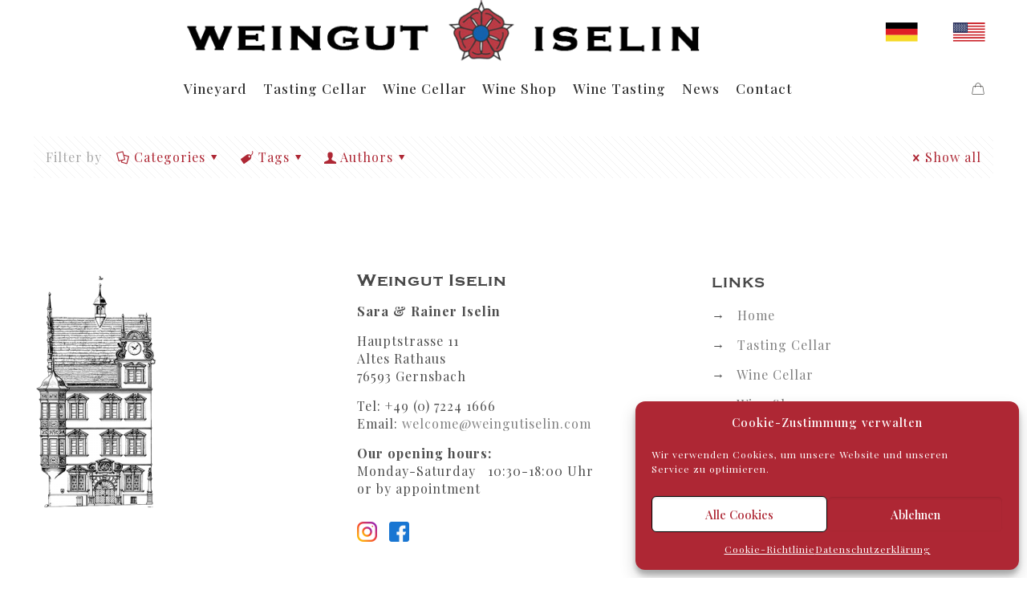

--- FILE ---
content_type: text/css
request_url: https://weingut-iselin.com/wp-content/uploads/useanyfont/uaf.css?ver=1675774380
body_size: 122
content:
				@font-face {
					font-family: 'copperplate';
					src: url('/wp-content/uploads/useanyfont/200522114410Copperplate.woff2') format('woff2'),
						url('/wp-content/uploads/useanyfont/200522114410Copperplate.woff') format('woff');
					  font-display: auto;
				}

				.copperplate{font-family: 'copperplate' !important;}

						h1, h2, h3, h4, h5, h6, #menu-main-menu li a, #menu-main-menu li span{
					font-family: 'copperplate' !important;
				}
						h1, h2, h3, h4, h5, #menu-main-menu li a, #menu-main-menu li span{
					font-family: 'copperplate' !important;
				}
		

--- FILE ---
content_type: text/css
request_url: https://weingut-iselin.com/wp-content/themes/betheme-premium-wordpress-theme/betheme/style.css?ver=21.3.3
body_size: 88
content:
/*
Theme Name: D3sign.me
Theme URI: https://d3sign.me
Author: D3sign.me
Author URI: https://d3sign.me/
Description: APPREIN von D3sign.me
License: Themeforest Split Licence
License URI: https://themeforest.net/licenses/standard
Text Domain: D3sign.me
Version: 21.3.3

All css files are placed in /css/ folder
*/
